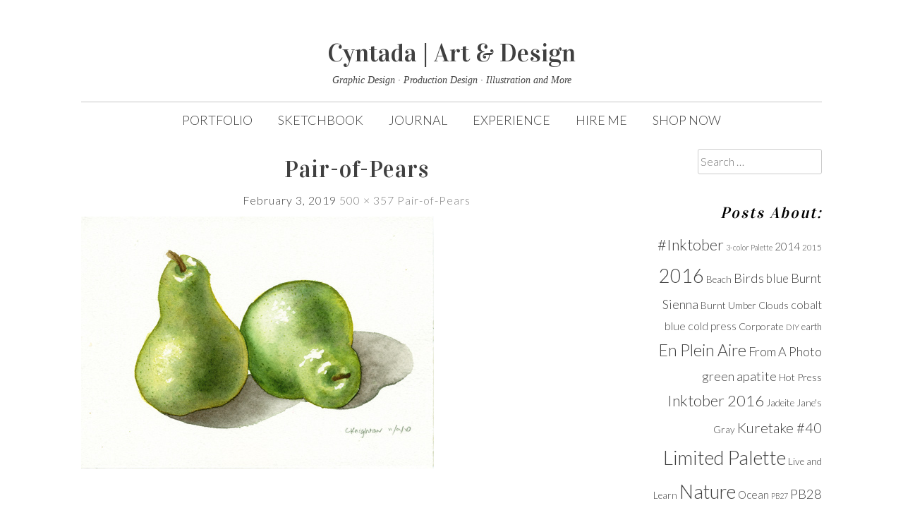

--- FILE ---
content_type: text/html; charset=UTF-8
request_url: http://cyntada.com/pair-of-pears/
body_size: 9781
content:
<!DOCTYPE html>
<html lang="en-US">
<head>
<meta charset="UTF-8">
<meta name="viewport" content="width=device-width, initial-scale=1">
<title>Pair-of-Pears | Cyntada | Art &amp; Design</title>
<link rel="profile" href="http://gmpg.org/xfn/11">
<link rel="pingback" href="http://cyntada.com/xmlrpc.php">

<script>window._wca = window._wca || [];</script>
<link rel='dns-prefetch' href='//s0.wp.com' />
<link rel='dns-prefetch' href='//secure.gravatar.com' />
<link rel='dns-prefetch' href='//s.w.org' />
<link rel="alternate" type="application/rss+xml" title="Cyntada | Art &amp; Design &raquo; Feed" href="http://cyntada.com/feed/" />
<link rel="alternate" type="application/rss+xml" title="Cyntada | Art &amp; Design &raquo; Comments Feed" href="http://cyntada.com/comments/feed/" />
<link rel="alternate" type="application/rss+xml" title="Cyntada | Art &amp; Design &raquo; Pair-of-Pears Comments Feed" href="http://cyntada.com/feed/?attachment_id=1261" />
		<script type="text/javascript">
			window._wpemojiSettings = {"baseUrl":"https:\/\/s.w.org\/images\/core\/emoji\/11.2.0\/72x72\/","ext":".png","svgUrl":"https:\/\/s.w.org\/images\/core\/emoji\/11.2.0\/svg\/","svgExt":".svg","source":{"concatemoji":"http:\/\/cyntada.com\/wp-includes\/js\/wp-emoji-release.min.js?ver=5.1.19"}};
			!function(e,a,t){var n,r,o,i=a.createElement("canvas"),p=i.getContext&&i.getContext("2d");function s(e,t){var a=String.fromCharCode;p.clearRect(0,0,i.width,i.height),p.fillText(a.apply(this,e),0,0);e=i.toDataURL();return p.clearRect(0,0,i.width,i.height),p.fillText(a.apply(this,t),0,0),e===i.toDataURL()}function c(e){var t=a.createElement("script");t.src=e,t.defer=t.type="text/javascript",a.getElementsByTagName("head")[0].appendChild(t)}for(o=Array("flag","emoji"),t.supports={everything:!0,everythingExceptFlag:!0},r=0;r<o.length;r++)t.supports[o[r]]=function(e){if(!p||!p.fillText)return!1;switch(p.textBaseline="top",p.font="600 32px Arial",e){case"flag":return s([55356,56826,55356,56819],[55356,56826,8203,55356,56819])?!1:!s([55356,57332,56128,56423,56128,56418,56128,56421,56128,56430,56128,56423,56128,56447],[55356,57332,8203,56128,56423,8203,56128,56418,8203,56128,56421,8203,56128,56430,8203,56128,56423,8203,56128,56447]);case"emoji":return!s([55358,56760,9792,65039],[55358,56760,8203,9792,65039])}return!1}(o[r]),t.supports.everything=t.supports.everything&&t.supports[o[r]],"flag"!==o[r]&&(t.supports.everythingExceptFlag=t.supports.everythingExceptFlag&&t.supports[o[r]]);t.supports.everythingExceptFlag=t.supports.everythingExceptFlag&&!t.supports.flag,t.DOMReady=!1,t.readyCallback=function(){t.DOMReady=!0},t.supports.everything||(n=function(){t.readyCallback()},a.addEventListener?(a.addEventListener("DOMContentLoaded",n,!1),e.addEventListener("load",n,!1)):(e.attachEvent("onload",n),a.attachEvent("onreadystatechange",function(){"complete"===a.readyState&&t.readyCallback()})),(n=t.source||{}).concatemoji?c(n.concatemoji):n.wpemoji&&n.twemoji&&(c(n.twemoji),c(n.wpemoji)))}(window,document,window._wpemojiSettings);
		</script>
		<style type="text/css">
img.wp-smiley,
img.emoji {
	display: inline !important;
	border: none !important;
	box-shadow: none !important;
	height: 1em !important;
	width: 1em !important;
	margin: 0 .07em !important;
	vertical-align: -0.1em !important;
	background: none !important;
	padding: 0 !important;
}
</style>
	<link rel='stylesheet' id='wp-block-library-css'  href='http://cyntada.com/wp-includes/css/dist/block-library/style.min.css?ver=5.1.19' type='text/css' media='all' />
<link rel='stylesheet' id='wc-vendors-css'  href='http://cyntada.com/wp-content/plugins/woo-gutenberg-products-block/build/vendors.css?ver=1.3.0' type='text/css' media='all' />
<link rel='stylesheet' id='wp-components-css'  href='http://cyntada.com/wp-includes/css/dist/components/style.min.css?ver=5.1.19' type='text/css' media='all' />
<link rel='stylesheet' id='wp-editor-font-css'  href='https://fonts.googleapis.com/css?family=Noto+Serif%3A400%2C400i%2C700%2C700i&#038;ver=5.1.19' type='text/css' media='all' />
<link rel='stylesheet' id='wp-nux-css'  href='http://cyntada.com/wp-includes/css/dist/nux/style.min.css?ver=5.1.19' type='text/css' media='all' />
<link rel='stylesheet' id='wp-editor-css'  href='http://cyntada.com/wp-includes/css/dist/editor/style.min.css?ver=5.1.19' type='text/css' media='all' />
<link rel='stylesheet' id='wp-block-library-theme-css'  href='http://cyntada.com/wp-includes/css/dist/block-library/theme.min.css?ver=5.1.19' type='text/css' media='all' />
<link rel='stylesheet' id='wp-edit-blocks-css'  href='http://cyntada.com/wp-includes/css/dist/block-library/editor.min.css?ver=5.1.19' type='text/css' media='all' />
<link rel='stylesheet' id='wc-featured-product-editor-css'  href='http://cyntada.com/wp-content/plugins/woo-gutenberg-products-block/build/featured-product.css?ver=1.3.0' type='text/css' media='all' />
<link rel='stylesheet' id='jetpack-email-subscribe-css'  href='http://cyntada.com/wp-content/plugins/jetpack/modules/shortcodes/css/jetpack-email-subscribe.css?ver=1.0' type='text/css' media='all' />
<link rel='stylesheet' id='contact-form-7-css'  href='http://cyntada.com/wp-content/plugins/contact-form-7/includes/css/styles.css?ver=5.1.1' type='text/css' media='all' />
<link rel='stylesheet' id='wpos-slick-style-css'  href='http://cyntada.com/wp-content/plugins/portfolio-and-projects/assets/css/slick.css?ver=1.0.5' type='text/css' media='all' />
<link rel='stylesheet' id='wp-pap-public-css-css'  href='http://cyntada.com/wp-content/plugins/portfolio-and-projects/assets/css/wp-pap-public.css?ver=1.0.5' type='text/css' media='all' />
<link rel='stylesheet' id='wp-pap-portfolio-css-css'  href='http://cyntada.com/wp-content/plugins/portfolio-and-projects/assets/css/portfolio.jquery.css?ver=1.0.5' type='text/css' media='all' />
<link rel='stylesheet' id='rs-plugin-settings-css'  href='http://cyntada.com/wp-content/plugins/revslider/public/assets/css/settings.css?ver=5.4.7.4' type='text/css' media='all' />
<style id='rs-plugin-settings-inline-css' type='text/css'>
#rs-demo-id {}
</style>
<link rel='stylesheet' id='vc_extend_style-css'  href='http://cyntada.com/wp-content/plugins/visual-elements/assets/vc_extend.css?ver=2.0.1' type='text/css' media='all' />
<link rel='stylesheet' id='woocommerce-layout-css'  href='http://cyntada.com/wp-content/plugins/woocommerce/assets/css/woocommerce-layout.css?ver=3.5.10' type='text/css' media='all' />
<style id='woocommerce-layout-inline-css' type='text/css'>

	.infinite-scroll .woocommerce-pagination {
		display: none;
	}
</style>
<link rel='stylesheet' id='woocommerce-smallscreen-css'  href='http://cyntada.com/wp-content/plugins/woocommerce/assets/css/woocommerce-smallscreen.css?ver=3.5.10' type='text/css' media='only screen and (max-width: 768px)' />
<link rel='stylesheet' id='woocommerce-general-css'  href='http://cyntada.com/wp-content/plugins/woocommerce/assets/css/woocommerce.css?ver=3.5.10' type='text/css' media='all' />
<style id='woocommerce-inline-inline-css' type='text/css'>
.woocommerce form .form-row .required { visibility: visible; }
</style>
<link rel='stylesheet' id='booky-style-css'  href='http://cyntada.com/wp-content/themes/booky/style.css?ver=5.1.19' type='text/css' media='all' />
<link rel='stylesheet' id='abcf-rggcl-css'  href='http://cyntada.com/wp-content/plugins/responsive-grid-gallery-with-custom-links/css/rggcl.css?ver=0.2.0' type='text/css' media='all' />
<link rel='stylesheet' id='bsf-Defaults-css'  href='http://cyntada.com/wp-content/uploads/smile_fonts/Defaults/Defaults.css?ver=5.1.19' type='text/css' media='all' />
<link rel='stylesheet' id='jetpack_css-css'  href='http://cyntada.com/wp-content/plugins/jetpack/css/jetpack.css?ver=6.9.4' type='text/css' media='all' />
<script type='text/javascript' src='http://cyntada.com/wp-includes/js/jquery/jquery.js?ver=1.12.4'></script>
<script type='text/javascript' src='http://cyntada.com/wp-includes/js/jquery/jquery-migrate.min.js?ver=1.4.1'></script>
<script type='text/javascript' src='http://cyntada.com/wp-content/plugins/revslider/public/assets/js/jquery.themepunch.tools.min.js?ver=5.4.7.4'></script>
<script type='text/javascript' src='http://cyntada.com/wp-content/plugins/revslider/public/assets/js/jquery.themepunch.revolution.min.js?ver=5.4.7.4'></script>
<script type='text/javascript' src='http://cyntada.com/wp-content/plugins/woocommerce/assets/js/jquery-blockui/jquery.blockUI.min.js?ver=2.70'></script>
<script type='text/javascript'>
/* <![CDATA[ */
var wc_add_to_cart_params = {"ajax_url":"\/wp-admin\/admin-ajax.php","wc_ajax_url":"\/?wc-ajax=%%endpoint%%","i18n_view_cart":"View cart","cart_url":"http:\/\/cyntada.com","is_cart":"","cart_redirect_after_add":"no"};
/* ]]> */
</script>
<script type='text/javascript' src='http://cyntada.com/wp-content/plugins/woocommerce/assets/js/frontend/add-to-cart.min.js?ver=3.5.10'></script>
<script type='text/javascript' src='http://cyntada.com/wp-content/plugins/js_composer/assets/js/vendors/woocommerce-add-to-cart.js?ver=5.6'></script>
<script type='text/javascript' src='http://cyntada.com/wp-content/themes/booky/js/jquery.fitvids.js?ver=1.1'></script>
<link rel='https://api.w.org/' href='http://cyntada.com/wp-json/' />
<link rel="EditURI" type="application/rsd+xml" title="RSD" href="http://cyntada.com/xmlrpc.php?rsd" />
<link rel="wlwmanifest" type="application/wlwmanifest+xml" href="http://cyntada.com/wp-includes/wlwmanifest.xml" /> 
<link rel='shortlink' href='https://wp.me/a7YaUM-kl' />
<link rel="alternate" type="application/json+oembed" href="http://cyntada.com/wp-json/oembed/1.0/embed?url=http%3A%2F%2Fcyntada.com%2Fpair-of-pears%2F" />
<link rel="alternate" type="text/xml+oembed" href="http://cyntada.com/wp-json/oembed/1.0/embed?url=http%3A%2F%2Fcyntada.com%2Fpair-of-pears%2F&#038;format=xml" />

<link rel='dns-prefetch' href='//v0.wordpress.com'/>
<link rel='dns-prefetch' href='//jetpack.wordpress.com'/>
<link rel='dns-prefetch' href='//s0.wp.com'/>
<link rel='dns-prefetch' href='//s1.wp.com'/>
<link rel='dns-prefetch' href='//s2.wp.com'/>
<link rel='dns-prefetch' href='//public-api.wordpress.com'/>
<link rel='dns-prefetch' href='//0.gravatar.com'/>
<link rel='dns-prefetch' href='//1.gravatar.com'/>
<link rel='dns-prefetch' href='//2.gravatar.com'/>
<link rel='dns-prefetch' href='//widgets.wp.com'/>
<style type='text/css'>img#wpstats{display:none}</style>							<link href='https://fonts.googleapis.com/css?family=Alex+Brush|Bilbo|Fredericka+the+Great|Euphoria Script|Tangerine|Petit Formal Script|Old+Standard+TT|Playfair+Display|Prata|Vidaloka|Rozha+One|Abril+Fatface|Lato' rel='stylesheet' type='text/css'>
						<style id="booky-layout-settings">
				
							</style>
			<style id="booky-style-settings">
									body,
					button,
					input,
					select,
					textarea {
						font-family: 'Lato';
					}
				
									body,
					button,
					input,
					select,
					textarea {
						font-size: 16px;
					}
				
				
									.site-title {
						font-family: 'Vidaloka';
					}
				
									.site-title {
						font-size: 55;
					}
				
				
				
				
				
							
				
									.entry-title,
					.entry-title a {
						font-family: 'Vidaloka';
					}
				
									.entry-title,
					.entry-title a {
						font-size: 33px;
					}
				
				
				
				
									.main-navigation {
						font-size: 18px;
					}
				
				
				
									.widget-title {
						font-family: 'Vidaloka';
					}
				
									.widget-title {
						font-size: 22px;
					}
				
									.widget-title {
						color: #000000;
					}
				
				
							</style>
			<style id="booky-custom-css">
							</style>
			<noscript><style>.woocommerce-product-gallery{ opacity: 1 !important; }</style></noscript>
	<meta name="generator" content="Powered by WPBakery Page Builder - drag and drop page builder for WordPress."/>
<!--[if lte IE 9]><link rel="stylesheet" type="text/css" href="http://cyntada.com/wp-content/plugins/js_composer/assets/css/vc_lte_ie9.min.css" media="screen"><![endif]--><meta name="generator" content="Powered by Slider Revolution 5.4.7.4 - responsive, Mobile-Friendly Slider Plugin for WordPress with comfortable drag and drop interface." />

<!-- Jetpack Open Graph Tags -->
<meta property="og:type" content="article" />
<meta property="og:title" content="Pair-of-Pears" />
<meta property="og:url" content="http://cyntada.com/pair-of-pears/" />
<meta property="og:description" content="Visit the post for more." />
<meta property="article:published_time" content="2019-02-04T04:39:12+00:00" />
<meta property="article:modified_time" content="2019-02-04T04:39:12+00:00" />
<meta property="og:site_name" content="Cyntada | Art &amp; Design" />
<meta property="og:image" content="http://cyntada.com/wp-content/uploads/2019/02/Pair-of-Pears.jpg" />
<meta property="og:locale" content="en_US" />
<meta name="twitter:text:title" content="Pair-of-Pears" />
<meta name="twitter:image" content="http://cyntada.com/wp-content/uploads/2015/03/cropped-Compass_post-munching-270x270.jpg" />
<meta name="twitter:card" content="summary" />
<meta name="twitter:description" content="Visit the post for more." />

<!-- End Jetpack Open Graph Tags -->
<link rel="icon" href="http://cyntada.com/wp-content/uploads/2015/03/cropped-Compass_post-munching-32x32.jpg" sizes="32x32" />
<link rel="icon" href="http://cyntada.com/wp-content/uploads/2015/03/cropped-Compass_post-munching-192x192.jpg" sizes="192x192" />
<link rel="apple-touch-icon-precomposed" href="http://cyntada.com/wp-content/uploads/2015/03/cropped-Compass_post-munching-180x180.jpg" />
<meta name="msapplication-TileImage" content="http://cyntada.com/wp-content/uploads/2015/03/cropped-Compass_post-munching-270x270.jpg" />
<script type="text/javascript">function setREVStartSize(e){									
						try{ e.c=jQuery(e.c);var i=jQuery(window).width(),t=9999,r=0,n=0,l=0,f=0,s=0,h=0;
							if(e.responsiveLevels&&(jQuery.each(e.responsiveLevels,function(e,f){f>i&&(t=r=f,l=e),i>f&&f>r&&(r=f,n=e)}),t>r&&(l=n)),f=e.gridheight[l]||e.gridheight[0]||e.gridheight,s=e.gridwidth[l]||e.gridwidth[0]||e.gridwidth,h=i/s,h=h>1?1:h,f=Math.round(h*f),"fullscreen"==e.sliderLayout){var u=(e.c.width(),jQuery(window).height());if(void 0!=e.fullScreenOffsetContainer){var c=e.fullScreenOffsetContainer.split(",");if (c) jQuery.each(c,function(e,i){u=jQuery(i).length>0?u-jQuery(i).outerHeight(!0):u}),e.fullScreenOffset.split("%").length>1&&void 0!=e.fullScreenOffset&&e.fullScreenOffset.length>0?u-=jQuery(window).height()*parseInt(e.fullScreenOffset,0)/100:void 0!=e.fullScreenOffset&&e.fullScreenOffset.length>0&&(u-=parseInt(e.fullScreenOffset,0))}f=u}else void 0!=e.minHeight&&f<e.minHeight&&(f=e.minHeight);e.c.closest(".rev_slider_wrapper").css({height:f})					
						}catch(d){console.log("Failure at Presize of Slider:"+d)}						
					};</script>
			<style type="text/css" id="wp-custom-css">
				h1.site-title {
 font-weight: normal;
} 

h1.entry-title {
 font-weight: normal;
}

#primary, #secondary {
    padding-top: 0em;
}

.entry-content {
        margin: 9px 0;
}

p {
    display: block;
    margin-block-start: 0px;
    margin-block-end: 12px;
    margin-inline-start: 0px;
    margin-inline-end: 0px;
}
			</style>
		<style type="text/css" title="dynamic-css" class="options-output">.ve-global-color, .ve-restaurant-menu .ve-restaurant-menu-item:hover .ve-restaurant-menu-item-title{color:#474747;}.ve-global-background-color, .testimonials-container .flex-control-nav li a.flex-active, .testimonials-container .flex-caption, .testimonials-container .flex-control-nav li a:hover{background-color:#474747;}.ve-global-border-color{border-color:#474747;}</style><noscript><style type="text/css"> .wpb_animate_when_almost_visible { opacity: 1; }</style></noscript><script async src='https://stats.wp.com/s-202605.js'></script>
</head>

<body class="attachment attachment-template-default single single-attachment postid-1261 attachmentid-1261 attachment-jpeg woocommerce-no-js wpb-js-composer js-comp-ver-5.6 vc_responsive">
<div id="page" class="hfeed site">

	<div class="container">

		<header id="masthead" class="site-header" role="banner">
			
			<div class="site-branding">
				<h1 class="site-title"><a href="http://cyntada.com/" rel="home">Cyntada | Art &amp; Design</a></h1>
				<h2 class="site-description">Graphic Design · Production Design ·  Illustration and More</h2>
			</div>

			
			<nav id="site-navigation" class="main-navigation" role="navigation">
				<button class="menu-toggle">Menu</button>
				<a class="skip-link screen-reader-text" href="#content">Skip to content</a>

				<div class="menu-portfolio-container"><ul id="menu-portfolio" class="menu"><li id="menu-item-1371" class="menu-item menu-item-type-post_type menu-item-object-page menu-item-home menu-item-has-children menu-item-1371"><a href="http://cyntada.com/">Portfolio</a>
<ul class="sub-menu">
	<li id="menu-item-1206" class="menu-item menu-item-type-post_type menu-item-object-page menu-item-1206"><a href="http://cyntada.com/portfolio/sciart/">Science Art</a></li>
	<li id="menu-item-1209" class="menu-item menu-item-type-post_type menu-item-object-page menu-item-1209"><a href="http://cyntada.com/portfolio/illustration/">Illustration</a></li>
	<li id="menu-item-1208" class="menu-item menu-item-type-post_type menu-item-object-page menu-item-1208"><a href="http://cyntada.com/portfolio/design/">Graphic Design</a></li>
	<li id="menu-item-1215" class="menu-item menu-item-type-post_type menu-item-object-page menu-item-1215"><a href="http://cyntada.com/portfolio/production/">Production</a></li>
	<li id="menu-item-1381" class="menu-item menu-item-type-post_type menu-item-object-page menu-item-1381"><a href="http://cyntada.com/portfolio/photography-portfolio/">Photography</a></li>
	<li id="menu-item-1305" class="menu-item menu-item-type-post_type menu-item-object-page menu-item-1305"><a href="http://cyntada.com/portfolio/art-and-diy/">Fine Art &#038; DIY</a></li>
</ul>
</li>
<li id="menu-item-1068" class="menu-item menu-item-type-post_type menu-item-object-page menu-item-1068"><a href="http://cyntada.com/sketchbook/">Sketchbook</a></li>
<li id="menu-item-1029" class="menu-item menu-item-type-post_type menu-item-object-page current_page_parent menu-item-1029"><a href="http://cyntada.com/journal/">Journal</a></li>
<li id="menu-item-1067" class="menu-item menu-item-type-post_type menu-item-object-page menu-item-1067"><a href="http://cyntada.com/experience/">Experience</a></li>
<li id="menu-item-1061" class="menu-item menu-item-type-post_type menu-item-object-page menu-item-1061"><a href="http://cyntada.com/hire-me/">Hire Me</a></li>
<li id="menu-item-1502" class="menu-item menu-item-type-custom menu-item-object-custom menu-item-1502"><a href="https://www.etsy.com/shop/PaperStarDesigns">Shop Now</a></li>
</ul></div>			</nav><!-- #site-navigation -->

		</header><!-- #masthead -->

		<div id="content" class="site-content">

	<div id="primary" class="content-area image-attachment column three-fourths">
		<main id="main" class="site-main" role="main">

			
				<article id="post-1261" class="post-1261 attachment type-attachment status-inherit hentry">
					<header class="entry-header">
						<h1 class="entry-title">Pair-of-Pears</h1>
						<div class="entry-meta">
							<span class="entry-date"><time class="entry-date" datetime="2019-02-03T20:39:12-08:00">February 3, 2019</time></span>

							<span class="full-size-link"><a href="http://cyntada.com/wp-content/uploads/2019/02/Pair-of-Pears.jpg">500 &times; 357</a></span>

							<span class="parent-post-link"><a href="http://cyntada.com/pair-of-pears/" rel="gallery">Pair-of-Pears</a></span>
													</div><!-- .entry-meta -->
					</header><!-- .entry-header -->

					<div class="entry-content">
						<div class="entry-attachment">
							<div class="attachment">
								<a href="http://cyntada.com/pegasus/" rel="attachment"><img width="500" height="357" src="http://cyntada.com/wp-content/uploads/2019/02/Pair-of-Pears.jpg" class="attachment-810x810 size-810x810" alt="" srcset="http://cyntada.com/wp-content/uploads/2019/02/Pair-of-Pears.jpg 500w, http://cyntada.com/wp-content/uploads/2019/02/Pair-of-Pears-300x214.jpg 300w" sizes="(max-width: 500px) 100vw, 500px" /></a>							</div><!-- .attachment -->

													</div><!-- .entry-attachment -->

											</div><!-- .entry-content -->
				</article><!-- #post-## -->

				<nav id="image-navigation" class="navigation image-navigation">
					<div class="nav-links">
					<a href='http://cyntada.com/padi-teachers-guide/'><div class="previous-image">Previous Image</div></a>					<a href='http://cyntada.com/pegasus/'><div class="next-image">Next Image</div></a>					</div><!-- .nav-links -->
				</nav><!-- #image-navigation -->

				
<div id="comments" class="comments-area">

	
	
	
		<div id="respond" class="comment-respond">
							<h3 id="reply-title" class="comment-reply-title">Leave a Reply					<small><a rel="nofollow" id="cancel-comment-reply-link" href="/pair-of-pears/#respond" style="display:none;">Cancel reply</a></small>
				</h3>
						<form id="commentform" class="comment-form">
				<iframe title="Comment Form" src="http://jetpack.wordpress.com/jetpack-comment/?blogid=117775992&#038;postid=1261&#038;comment_registration=0&#038;require_name_email=1&#038;stc_enabled=1&#038;stb_enabled=1&#038;show_avatars=1&#038;avatar_default=blank&#038;greeting=Leave+a+Reply&#038;greeting_reply=Leave+a+Reply+to+%25s&#038;color_scheme=light&#038;lang=en_US&#038;jetpack_version=6.9.4&#038;show_cookie_consent=10&#038;has_cookie_consent=0&#038;sig=11f7ee3eba17d31556d5947ffef18843f5964802#parent=http%3A%2F%2Fcyntada.com%2Fpair-of-pears%2F" style="width:100%; height: 430px; border:0;" name="jetpack_remote_comment" class="jetpack_remote_comment" id="jetpack_remote_comment" sandbox="allow-same-origin allow-top-navigation allow-scripts allow-forms allow-popups"></iframe>
									<!--[if !IE]><!-->
					<script>
						document.addEventListener('DOMContentLoaded', function () {
							var commentForms = document.getElementsByClassName('jetpack_remote_comment');
							for (var i = 0; i < commentForms.length; i++) {
								commentForms[i].allowTransparency = false;
								commentForms[i].scrolling = 'no';
							}
						});
					</script>
					<!--<![endif]-->
							</form>
		</div>

		
		<input type="hidden" name="comment_parent" id="comment_parent" value="" />

		
</div><!-- #comments -->

			
		</main><!-- #main -->
	</div><!-- #primary -->

	
	
	<div id="secondary" class="column fourth">
					<div id="sidebar-1" class="widget-area" role="complementary">
				<aside id="search-2" class="widget widget_search"><form role="search" method="get" class="search-form" action="http://cyntada.com/">
				<label>
					<span class="screen-reader-text">Search for:</span>
					<input type="search" class="search-field" placeholder="Search &hellip;" value="" name="s" />
				</label>
				<input type="submit" class="search-submit" value="Search" />
			</form></aside><aside id="tag_cloud-3" class="widget widget_tag_cloud"><h4 class="widget-title">Posts About:</h4><div class="tagcloud"><a href="http://cyntada.com/blog/tag/inktober/" class="tag-cloud-link tag-link-189 tag-link-position-1" style="font-size: 16.333333333333pt;" aria-label="#Inktober (27 items)">#Inktober</a>
<a href="http://cyntada.com/blog/tag/3-color-palette/" class="tag-cloud-link tag-link-133 tag-link-position-2" style="font-size: 8pt;" aria-label="3-color Palette (8 items)">3-color Palette</a>
<a href="http://cyntada.com/blog/tag/2014/" class="tag-cloud-link tag-link-51 tag-link-position-3" style="font-size: 11.333333333333pt;" aria-label="2014 (13 items)">2014</a>
<a href="http://cyntada.com/blog/tag/2015/" class="tag-cloud-link tag-link-52 tag-link-position-4" style="font-size: 8.8333333333333pt;" aria-label="2015 (9 items)">2015</a>
<a href="http://cyntada.com/blog/tag/2016/" class="tag-cloud-link tag-link-53 tag-link-position-5" style="font-size: 20.166666666667pt;" aria-label="2016 (47 items)">2016</a>
<a href="http://cyntada.com/blog/tag/beach/" class="tag-cloud-link tag-link-44 tag-link-position-6" style="font-size: 10.166666666667pt;" aria-label="Beach (11 items)">Beach</a>
<a href="http://cyntada.com/blog/tag/birds/" class="tag-cloud-link tag-link-22 tag-link-position-7" style="font-size: 13.833333333333pt;" aria-label="Birds (19 items)">Birds</a>
<a href="http://cyntada.com/blog/tag/blue/" class="tag-cloud-link tag-link-72 tag-link-position-8" style="font-size: 12.666666666667pt;" aria-label="blue (16 items)">blue</a>
<a href="http://cyntada.com/blog/tag/burnt-sienna/" class="tag-cloud-link tag-link-78 tag-link-position-9" style="font-size: 13.5pt;" aria-label="Burnt Sienna (18 items)">Burnt Sienna</a>
<a href="http://cyntada.com/blog/tag/burnt-umber/" class="tag-cloud-link tag-link-90 tag-link-position-10" style="font-size: 10.166666666667pt;" aria-label="Burnt Umber (11 items)">Burnt Umber</a>
<a href="http://cyntada.com/blog/tag/clouds/" class="tag-cloud-link tag-link-69 tag-link-position-11" style="font-size: 10.666666666667pt;" aria-label="Clouds (12 items)">Clouds</a>
<a href="http://cyntada.com/blog/tag/cobalt-blue/" class="tag-cloud-link tag-link-89 tag-link-position-12" style="font-size: 12.166666666667pt;" aria-label="cobalt blue (15 items)">cobalt blue</a>
<a href="http://cyntada.com/blog/tag/cold-press/" class="tag-cloud-link tag-link-87 tag-link-position-13" style="font-size: 11.833333333333pt;" aria-label="cold press (14 items)">cold press</a>
<a href="http://cyntada.com/blog/tag/corporate/" class="tag-cloud-link tag-link-153 tag-link-position-14" style="font-size: 10.666666666667pt;" aria-label="Corporate (12 items)">Corporate</a>
<a href="http://cyntada.com/blog/tag/diy/" class="tag-cloud-link tag-link-60 tag-link-position-15" style="font-size: 8.8333333333333pt;" aria-label="DIY (9 items)">DIY</a>
<a href="http://cyntada.com/blog/tag/earth/" class="tag-cloud-link tag-link-73 tag-link-position-16" style="font-size: 9.5pt;" aria-label="earth (10 items)">earth</a>
<a href="http://cyntada.com/blog/tag/en-plein-aire/" class="tag-cloud-link tag-link-96 tag-link-position-17" style="font-size: 17.333333333333pt;" aria-label="En Plein Aire (31 items)">En Plein Aire</a>
<a href="http://cyntada.com/blog/tag/from-a-photo/" class="tag-cloud-link tag-link-192 tag-link-position-18" style="font-size: 13.5pt;" aria-label="From A Photo (18 items)">From A Photo</a>
<a href="http://cyntada.com/blog/tag/green-apatite/" class="tag-cloud-link tag-link-136 tag-link-position-19" style="font-size: 13.5pt;" aria-label="green apatite (18 items)">green apatite</a>
<a href="http://cyntada.com/blog/tag/hot-press/" class="tag-cloud-link tag-link-112 tag-link-position-20" style="font-size: 10.666666666667pt;" aria-label="Hot Press (12 items)">Hot Press</a>
<a href="http://cyntada.com/blog/tag/inktober-2016/" class="tag-cloud-link tag-link-190 tag-link-position-21" style="font-size: 16.333333333333pt;" aria-label="Inktober 2016 (27 items)">Inktober 2016</a>
<a href="http://cyntada.com/blog/tag/jadeite/" class="tag-cloud-link tag-link-157 tag-link-position-22" style="font-size: 10.166666666667pt;" aria-label="Jadeite (11 items)">Jadeite</a>
<a href="http://cyntada.com/blog/tag/janes-gray/" class="tag-cloud-link tag-link-99 tag-link-position-23" style="font-size: 10.166666666667pt;" aria-label="Jane&#039;s Gray (11 items)">Jane&#039;s Gray</a>
<a href="http://cyntada.com/blog/tag/kuretake-40/" class="tag-cloud-link tag-link-184 tag-link-position-24" style="font-size: 15.166666666667pt;" aria-label="Kuretake #40 (23 items)">Kuretake #40</a>
<a href="http://cyntada.com/blog/tag/limited-palette/" class="tag-cloud-link tag-link-134 tag-link-position-25" style="font-size: 20.666666666667pt;" aria-label="Limited Palette (50 items)">Limited Palette</a>
<a href="http://cyntada.com/blog/tag/live-and-learn/" class="tag-cloud-link tag-link-57 tag-link-position-26" style="font-size: 10.166666666667pt;" aria-label="Live and Learn (11 items)">Live and Learn</a>
<a href="http://cyntada.com/blog/tag/nature/" class="tag-cloud-link tag-link-43 tag-link-position-27" style="font-size: 20.166666666667pt;" aria-label="Nature (47 items)">Nature</a>
<a href="http://cyntada.com/blog/tag/ocean/" class="tag-cloud-link tag-link-70 tag-link-position-28" style="font-size: 11.333333333333pt;" aria-label="Ocean (13 items)">Ocean</a>
<a href="http://cyntada.com/blog/tag/pb27/" class="tag-cloud-link tag-link-124 tag-link-position-29" style="font-size: 8pt;" aria-label="PB27 (8 items)">PB27</a>
<a href="http://cyntada.com/blog/tag/pb28/" class="tag-cloud-link tag-link-76 tag-link-position-30" style="font-size: 13.833333333333pt;" aria-label="PB28 (19 items)">PB28</a>
<a href="http://cyntada.com/blog/tag/pb29/" class="tag-cloud-link tag-link-81 tag-link-position-31" style="font-size: 14.5pt;" aria-label="PB29 (21 items)">PB29</a>
<a href="http://cyntada.com/blog/tag/pbr7/" class="tag-cloud-link tag-link-77 tag-link-position-32" style="font-size: 17.333333333333pt;" aria-label="PBr7 (31 items)">PBr7</a>
<a href="http://cyntada.com/blog/tag/pen-ink/" class="tag-cloud-link tag-link-122 tag-link-position-33" style="font-size: 19.666666666667pt;" aria-label="Pen &amp; Ink (44 items)">Pen &amp; Ink</a>
<a href="http://cyntada.com/blog/tag/po62/" class="tag-cloud-link tag-link-79 tag-link-position-34" style="font-size: 13.833333333333pt;" aria-label="PO62 (19 items)">PO62</a>
<a href="http://cyntada.com/blog/tag/po73/" class="tag-cloud-link tag-link-139 tag-link-position-35" style="font-size: 10.666666666667pt;" aria-label="PO73 (12 items)">PO73</a>
<a href="http://cyntada.com/blog/tag/pr101/" class="tag-cloud-link tag-link-82 tag-link-position-36" style="font-size: 8pt;" aria-label="PR101 (8 items)">PR101</a>
<a href="http://cyntada.com/blog/tag/raw-sienna/" class="tag-cloud-link tag-link-107 tag-link-position-37" style="font-size: 8.8333333333333pt;" aria-label="raw sienna (9 items)">raw sienna</a>
<a href="http://cyntada.com/blog/tag/raw-umber/" class="tag-cloud-link tag-link-93 tag-link-position-38" style="font-size: 15.5pt;" aria-label="raw umber (24 items)">raw umber</a>
<a href="http://cyntada.com/blog/tag/scenes-in-my-head/" class="tag-cloud-link tag-link-65 tag-link-position-39" style="font-size: 11.833333333333pt;" aria-label="Scenes in my Head (14 items)">Scenes in my Head</a>
<a href="http://cyntada.com/blog/tag/sky/" class="tag-cloud-link tag-link-67 tag-link-position-40" style="font-size: 12.666666666667pt;" aria-label="Sky (16 items)">Sky</a>
<a href="http://cyntada.com/blog/tag/small-paintings/" class="tag-cloud-link tag-link-38 tag-link-position-41" style="font-size: 17.833333333333pt;" aria-label="Small Paintings (34 items)">Small Paintings</a>
<a href="http://cyntada.com/blog/tag/ultramarine/" class="tag-cloud-link tag-link-84 tag-link-position-42" style="font-size: 13.5pt;" aria-label="Ultramarine (18 items)">Ultramarine</a>
<a href="http://cyntada.com/blog/tag/water-picture-of/" class="tag-cloud-link tag-link-88 tag-link-position-43" style="font-size: 12.166666666667pt;" aria-label="Water (picture of) (15 items)">Water (picture of)</a>
<a href="http://cyntada.com/blog/tag/watercolor/" class="tag-cloud-link tag-link-23 tag-link-position-44" style="font-size: 22pt;" aria-label="Watercolor (60 items)">Watercolor</a>
<a href="http://cyntada.com/blog/tag/wildlife/" class="tag-cloud-link tag-link-24 tag-link-position-45" style="font-size: 17.666666666667pt;" aria-label="Wildlife (33 items)">Wildlife</a></div>
</aside><aside id="text-3" class="widget widget_text"><h4 class="widget-title">Artist&#8217;s Bio</h4>			<div class="textwidget"><p>I&#8217;m a graphic designer, science illustrator, watercolorist, itinerant sketcher, and maker of many things. Creative energy comes from the heady rush of breaking roadblocks, and/or a good first flush Darjeeling.</p>
<p><strong><a href="http://cyntada.com/hire-me/">Hire me</a></strong> for commissions and design/production services.</p>
<p><strong><a href="http://cyntada.com/qualifications/">Read More</a></strong></p>
</div>
		</aside>			</div><!-- .widget-area -->
			</div><!-- #contact-sidebar -->

		</div><!-- #content -->

	</div><!-- .container -->

	<div class="container">

		<footer id="colophon" class="site-footer" role="contentinfo">

			<div class="site-info">

									
					<a href="http://wordpress.org/">Proudly powered by WordPress</a>
					<span class="sep"> | </span>
					<a href="http://pankogut.com/" rel="designer">Theme: booky by pankogut.</a>
				
				
			</div><!-- .site-info -->
			
		</footer><!-- #colophon -->

	</div><!-- .container -->

</div><!-- #page -->

	<div style="display:none">
	</div>
<a href="#top" class="smoothup" title="Back to top"><span class="genericon genericon-collapse"></span></a>
	<script type="text/javascript">
		var c = document.body.className;
		c = c.replace(/woocommerce-no-js/, 'woocommerce-js');
		document.body.className = c;
	</script>
	<script type='text/javascript' src='https://s0.wp.com/wp-content/js/devicepx-jetpack.js?ver=202605'></script>
<script type='text/javascript'>
/* <![CDATA[ */
var wpcf7 = {"apiSettings":{"root":"http:\/\/cyntada.com\/wp-json\/contact-form-7\/v1","namespace":"contact-form-7\/v1"}};
/* ]]> */
</script>
<script type='text/javascript' src='http://cyntada.com/wp-content/plugins/contact-form-7/includes/js/scripts.js?ver=5.1.1'></script>
<script type='text/javascript' src='http://cyntada.com/wp-content/plugins/visual-elements/vslmd/modules/svg/js/svg.min.js?ver=2.0.1'></script>
<script type='text/javascript' src='http://cyntada.com/wp-content/plugins/visual-elements/assets/vc_extend.js?ver=2.0.1'></script>
<script type='text/javascript' src='http://cyntada.com/wp-content/plugins/woocommerce/assets/js/js-cookie/js.cookie.min.js?ver=2.1.4'></script>
<script type='text/javascript'>
/* <![CDATA[ */
var woocommerce_params = {"ajax_url":"\/wp-admin\/admin-ajax.php","wc_ajax_url":"\/?wc-ajax=%%endpoint%%"};
/* ]]> */
</script>
<script type='text/javascript' src='http://cyntada.com/wp-content/plugins/woocommerce/assets/js/frontend/woocommerce.min.js?ver=3.5.10'></script>
<script type='text/javascript'>
/* <![CDATA[ */
var wc_cart_fragments_params = {"ajax_url":"\/wp-admin\/admin-ajax.php","wc_ajax_url":"\/?wc-ajax=%%endpoint%%","cart_hash_key":"wc_cart_hash_4f3e3418b465b0d68e3af305ef6d1e35","fragment_name":"wc_fragments_4f3e3418b465b0d68e3af305ef6d1e35"};
/* ]]> */
</script>
<script type='text/javascript' src='http://cyntada.com/wp-content/plugins/woocommerce/assets/js/frontend/cart-fragments.min.js?ver=3.5.10'></script>
<script type='text/javascript'>
		jQuery( 'body' ).bind( 'wc_fragments_refreshed', function() {
			jQuery( 'body' ).trigger( 'jetpack-lazy-images-load' );
		} );
	
</script>
<script type='text/javascript' src='https://secure.gravatar.com/js/gprofiles.js?ver=2026Janaa'></script>
<script type='text/javascript'>
/* <![CDATA[ */
var WPGroHo = {"my_hash":""};
/* ]]> */
</script>
<script type='text/javascript' src='http://cyntada.com/wp-content/plugins/jetpack/modules/wpgroho.js?ver=5.1.19'></script>
<script type='text/javascript' src='http://cyntada.com/wp-content/themes/booky/js/plugins.js?ver=20120206'></script>
<script type='text/javascript' src='http://cyntada.com/wp-content/themes/booky/js/scripts.js?ver=20130115'></script>
<script type='text/javascript' src='http://cyntada.com/wp-includes/js/comment-reply.min.js?ver=5.1.19'></script>
<script type='text/javascript' src='http://cyntada.com/wp-includes/js/wp-embed.min.js?ver=5.1.19'></script>
<script async="async" type='text/javascript' src='http://cyntada.com/wp-content/plugins/akismet/_inc/form.js?ver=4.1'></script>

		<!--[if IE]>
		<script type="text/javascript">
			if ( 0 === window.location.hash.indexOf( '#comment-' ) ) {
				// window.location.reload() doesn't respect the Hash in IE
				window.location.hash = window.location.hash;
			}
		</script>
		<![endif]-->
		<script type="text/javascript">
			(function () {
				var comm_par_el = document.getElementById( 'comment_parent' ),
					comm_par = ( comm_par_el && comm_par_el.value ) ? comm_par_el.value : '',
					frame = document.getElementById( 'jetpack_remote_comment' ),
					tellFrameNewParent;

				tellFrameNewParent = function () {
					if ( comm_par ) {
						frame.src = "http://jetpack.wordpress.com/jetpack-comment/?blogid=117775992&postid=1261&comment_registration=0&require_name_email=1&stc_enabled=1&stb_enabled=1&show_avatars=1&avatar_default=blank&greeting=Leave+a+Reply&greeting_reply=Leave+a+Reply+to+%25s&color_scheme=light&lang=en_US&jetpack_version=6.9.4&show_cookie_consent=10&has_cookie_consent=0&sig=11f7ee3eba17d31556d5947ffef18843f5964802#parent=http%3A%2F%2Fcyntada.com%2Fpair-of-pears%2F" + '&replytocom=' + parseInt( comm_par, 10 ).toString();
					} else {
						frame.src = "http://jetpack.wordpress.com/jetpack-comment/?blogid=117775992&postid=1261&comment_registration=0&require_name_email=1&stc_enabled=1&stb_enabled=1&show_avatars=1&avatar_default=blank&greeting=Leave+a+Reply&greeting_reply=Leave+a+Reply+to+%25s&color_scheme=light&lang=en_US&jetpack_version=6.9.4&show_cookie_consent=10&has_cookie_consent=0&sig=11f7ee3eba17d31556d5947ffef18843f5964802#parent=http%3A%2F%2Fcyntada.com%2Fpair-of-pears%2F";
					}
				};

				
				if ( 'undefined' !== typeof addComment ) {
					addComment._Jetpack_moveForm = addComment.moveForm;

					addComment.moveForm = function ( commId, parentId, respondId, postId ) {
						var returnValue = addComment._Jetpack_moveForm( commId, parentId, respondId, postId ),
							cancelClick, cancel;

						if ( false === returnValue ) {
							cancel = document.getElementById( 'cancel-comment-reply-link' );
							cancelClick = cancel.onclick;
							cancel.onclick = function () {
								var cancelReturn = cancelClick.call( this );
								if ( false !== cancelReturn ) {
									return cancelReturn;
								}

								if ( ! comm_par ) {
									return cancelReturn;
								}

								comm_par = 0;

								tellFrameNewParent();

								return cancelReturn;
							};
						}

						if ( comm_par == parentId ) {
							return returnValue;
						}

						comm_par = parentId;

						tellFrameNewParent();

						return returnValue;
					};
				}

				
				// Do the post message bit after the dom has loaded.
				document.addEventListener( 'DOMContentLoaded', function () {
					var iframe_url = "http:\/\/jetpack.wordpress.com";
					if ( window.postMessage ) {
						if ( document.addEventListener ) {
							window.addEventListener( 'message', function ( event ) {
								var origin = event.origin.replace( /^http:\/\//i, 'https://' );
								if ( iframe_url.replace( /^http:\/\//i, 'https://' ) !== origin ) {
									return;
								}
								jQuery( frame ).height( event.data );
							});
						} else if ( document.attachEvent ) {
							window.attachEvent( 'message', function ( event ) {
								var origin = event.origin.replace( /^http:\/\//i, 'https://' );
								if ( iframe_url.replace( /^http:\/\//i, 'https://' ) !== origin ) {
									return;
								}
								jQuery( frame ).height( event.data );
							});
						}
					}
				})

			})();
		</script>

		<script type='text/javascript' src='https://stats.wp.com/e-202605.js' async='async' defer='defer'></script>
<script type='text/javascript'>
	_stq = window._stq || [];
	_stq.push([ 'view', {v:'ext',j:'1:6.9.4',blog:'117775992',post:'1261',tz:'-8',srv:'cyntada.com'} ]);
	_stq.push([ 'clickTrackerInit', '117775992', '1261' ]);
</script>

</body>
</html>
